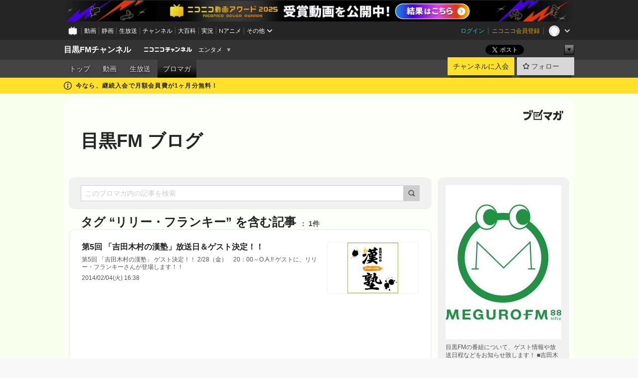

--- FILE ---
content_type: text/html; charset=UTF-8
request_url: https://ch.nicovideo.jp/meguro-fm/blomaga/tag/%E3%83%AA%E3%83%AA%E3%83%BC%E3%83%BB%E3%83%95%E3%83%A9%E3%83%B3%E3%82%AD%E3%83%BC
body_size: 14337
content:
<!DOCTYPE HTML PUBLIC "-//W3C//DTD HTML 4.01 Transitional//EN"
"http://www.w3.org/TR/html4/loose.dtd">







<html class="webkit ">

<head>
<meta http-equiv="Content-Type" content="text/html; charset=utf-8">
<meta http-equiv="Content-Script-Type" content="text/javascript">
<meta http-equiv="Content-Style-Type" content="text/css">
<meta http-equiv="X-UA-Compatible" content="IE=edge, chrome=1">
<meta name="copyright" content="(C) DWANGO Co., Ltd.">

<title>リリー・フランキーの記事 : 目黒FM ブログ : 目黒FMチャンネル - ニコニコチャンネル
</title>

    

                                            <meta property="og:title" content="リリー・フランキーの記事 : 目黒FM ブログ : 目黒FMチャンネル - ニコニコチャンネル ">
<meta property="og:site_name" content="目黒FMチャンネル">
<meta property="og:description" content="▼△▼△目黒FM 番組情報△▼△▼ ■番組名：吉田木村の漢塾 【放送日】 毎月1回不定期生放送 【出演】 メーンMC:吉田正樹（ワタナベエンターテインメント会長）、木村祐一 音楽セレクター：Kダブシャ...">
<meta property="og:url" content="https://ch.nicovideo.jp/meguro-fm/blomaga/tag/%E3%83%AA%E3%83%AA%E3%83%BC%E3%83%BB%E3%83%95%E3%83%A9%E3%83%B3%E3%82%AD%E3%83%BC">
<meta property="og:image" content="https://img.cdn.nimg.jp/s/comch/channel-icon/original/ch2580434/5559118.jpg/512x512l_FFFFFFFF?key=67a89259cf093a7555e3199554f717ad8afa8aa93dddc670ad64c9e03e84b29f">
<meta property="og:type" content="website">
<meta property="fb:app_id" content="1080595878705344">
<meta name="twitter:card" content="summary">


    

<script type="text/javascript">
  try {
    window.NicoGoogleTagManagerDataLayer = [];

    var data = {};

        data.user = (function () {
      var user = {};

                  user.login_status = 'not_login';
            user.member_plan_id = null;

      return user;
      })();

    data.content = (function () {
      var content = {};
      content.community_id = '2580434';
      content.ch_screen_name = 'meguro-fm';
      content.channel_id = 'ch2580434';
      content.ch_monthly_charge = '330';
      return content;
    })();

    window.NicoGoogleTagManagerDataLayer.push(data);
    } catch (e) {}
</script>
<!-- Google Tag Manager For Channel Access Analytics -->


    <script>(function(w,d,s,l,i){w[l]=w[l]||[];w[l].push({'gtm.start':
                new Date().getTime(),event:'gtm.js'});var f=d.getElementsByTagName(s)[0],
            j=d.createElement(s),dl=l!='dataLayer'?'&l='+l:'';j.async=true;j.src=
            'https://www.googletagmanager.com/gtm.js?id='+i+dl;f.parentNode.insertBefore(j,f);
        })(window,document,'script','NicoChannelAccessAnalyticsGtmDataLayer','GTM-K8M6VGZ');</script>


<script>
        window.NicoChannelAccessAnalyticsGtmDataLayer.push({
        'event': 'TriggerAccessAnalytics',
        'PageParameter.ChannelId': 'ch2580434',
        'PageParameter.ContentId': null,
        'PageParameter.ContentBillingType': null,
        'PageParameter.IsChannelLiveMemberFree': null,
        'PageParameter.IsChannelLivePayProgram': null,
        'PageParameter.FrontendId': 32
    });
</script>
<!-- End Google Tag Manager For Channel Access Analytics -->
<!-- Google Tag Manager -->

<script>(function(w,d,s,l,i){w[l]=w[l]||[];w[l].push({'gtm.start':new Date().getTime(),event:'gtm.js'});var f=d.getElementsByTagName(s)[0],j=d.createElement(s),dl=l!='dataLayer'?'&l='+l:'';j.async=true;j.src='https://www.googletagmanager.com/gtm.js?id='+i+dl;f.parentNode.insertBefore(j,f);})(window,document,'script','NicoGoogleTagManagerDataLayer','GTM-KXT7G5G');</script>

<!-- End Google Tag Manager -->

    <meta name="description" content="目黒FMの番組について、ゲスト情報や放送日程などをお知らせ致します！■吉田木村の漢塾メーンMC:吉田正樹（ワタナベエンターテインメント会長）、木村祐一音楽セレクター：Kダブシャイン■釣り情報バラエティ『ツリラブ』メーンMC：川田広樹（ガレッジセール）、岡田万里奈（LoVendoЯ）サブMC：つりビット■安田大サーカスクロちゃんのアイドルステーションメーンMC：クロちゃんAmebaFRESH!目黒FMチャンネル（https://amebafresh....">
    
        
                                
            
        
        
        
        
        
                
        
                
        


                                    <link rel="canonical" href="https://ch.nicovideo.jp/meguro-fm/blomaga">


    

                        <link rel="alternate" media="only screen and (max-width: 640px)" href="https://sp.ch.nicovideo.jp/meguro-fm/blomaga/tag/リリー・フランキー" />

    <link rel="shortcut icon" href="https://ch.nicovideo.jp/favicon.ico?111206">

<link rel="stylesheet" href="https://secure-dcdn.cdn.nimg.jp/nicochannel/chfront/css/legacy-less/base.css?1766039757
">








    <link rel="alternate" type="application/rss+xml" title="目黒FM ブログ" href="https://ch.nicovideo.jp/meguro-fm/blomaga/nico/feed">


    <link rel="stylesheet" href="https://secure-dcdn.cdn.nimg.jp/nicochannel/chfront/css/legacy-less/channel-channel_base.css?1766039757
">

        <style type="text/css"><!--
                section.site_body {background-color:#f9ffed;background-position:left top;background-repeat:no-repeat;background-attachment:scroll;color:#666666;}
section.site_body a {color:#6296c1;}
section.site_body a:visited {color:#6179bf;}

div#channel-main  {background-color:#ffffff;background-position:left top;background-repeat:no-repeat;background-attachment:scroll;color:#666666;}
div#channel-main a {color:#6296c1;}
div#channel-main a:visited {color:#6179bf;}

    --></style>




    <link rel="stylesheet" href="https://secure-dcdn.cdn.nimg.jp/nicochannel/chfront/css/legacy-less/channel-channel_blog.css?1766039757
">
    <link rel="stylesheet" href="https://secure-dcdn.cdn.nimg.jp/nicochannel/chfront/css/channel/blog/body_style.css?1766039757
">

<link rel="stylesheet" href="https://secure-dcdn.cdn.nimg.jp/nicochannel/chfront/css/legacy-less/campaign-ticket_sale-ticket_sale.css?1766039757
">



<script>
var is_login   = false;
var is_premium = false;
var is_channel = true;
var user_is_joinable = false;
var nicopo_balance = false;
var page_code  = "blog_list"||null;
var page_id    = "ch_blomaga_tag"||null;
var user       = null,
    ad_age     = null;
var community = {
    "type":"premium"
};
var channeloption = {
    "first_month_free_flag":true};
var show_danimestore_invitation = false</script>


<script src="https://secure-dcdn.cdn.nimg.jp/nicochannel/chfront/js/polyfill/closest.js"></script>

<script src="https://secure-dcdn.cdn.nimg.jp/nicochannel/chfront/js/lib/jquery/jquery-3.6.min.js"></script>
<script src="https://secure-dcdn.cdn.nimg.jp/nicochannel/chfront/js/lib/jquery/jquery-migrate.3.3.2.min.js"></script>

<script>jQuery.noConflict();</script>
<script src="https://secure-dcdn.cdn.nimg.jp/nicochannel/chfront/js/common.js?1766039757
"></script>



<script src="https://secure-dcdn.cdn.nimg.jp/nicochannel/chfront/js/lib/swfobject.js?v1.5.1"></script>


<script src="https://res.ads.nicovideo.jp/assets/js/ads2.js?ref=ch"></script>

<script src="https://secure-dcdn.cdn.nimg.jp/nicochannel/chfront/js/channel/blog/article.js?1766039757
"></script>
            <script src="https://secure-dcdn.cdn.nimg.jp/nicochannel/chfront/js/channel/blog/article_tag.js?1766039757
"></script>
    <script src="https://secure-dcdn.cdn.nimg.jp/nicochannel/chfront/js/lib/jquery/jquery.easing.1.4.1.js"></script>






<script>
    (function (w, k1, k2) {
        w[k1] = w[k1] || {};
        w[k1][k2] = w[k1][k2] || {};
        w[k1][k2]['CurrentChannel'] = {
            ChannelId: 2580434,
        };
    })(window, 'NicochFrontCoreForeignVariableBinding', 'ChFront');
</script>


</head>

<body class="
 ja  channel personal">
<!-- Google Tag Manager (noscript) -->
<noscript><iframe src="https://www.googletagmanager.com/ns.html?id=GTM-KXT7G5G" height="0" width="0" style="display:none;visibility:hidden"></iframe></noscript>
<!-- End Google Tag Manager (noscript) -->



                <div id="CommonHeader" class="c-siteCommonHeaderUnit"></div>

<!---->
<!---->


<script>
    window.onCommonHeaderReady = function(commonHeader) {
        commonHeader.mount('#CommonHeader', {
                        frontendId: 32,
            site: 'channel',
            user: {
                                isLogin: false            },
            customization: {
                nextUrl: '/meguro-fm/blomaga/tag/%E3%83%AA%E3%83%AA%E3%83%BC%E3%83%BB%E3%83%95%E3%83%A9%E3%83%B3%E3%82%AD%E3%83%BC',
                logoutNextUrl: '/meguro-fm/blomaga/tag/%E3%83%AA%E3%83%AA%E3%83%BC%E3%83%BB%E3%83%95%E3%83%A9%E3%83%B3%E3%82%AD%E3%83%BC',
                size: {
                    maxWidth: '1024px',
                    minWidth: '1024px'
                },
                userPanelServiceLinksLabel: 'ニコニコチャンネルメニュー',
                userPanelServiceLinks: [
                    {
                        href : '/my/purchased',
                        label: '購入したもの'
                    },
                    {
                        href : '/my/following',
                        label: '登録したチャンネル'
                    },
                    {
                        href : '/my/mail/subscribing',
                        label: '購読中のブロマガ'
                    },
                    {
                        href : '/start',
                        label: 'チャンネルを開設'
                    },
                    {
                        href : '/portal/anime',
                        label: 'アニメ'
                    },
                    {
                        href : '/portal/blomaga',
                        label: 'ブロマガ'
                    }
                ],
                helpLink: {
                    href: 'https://qa.nicovideo.jp/category/show/429?site_domain=default'
                }
            }
        });
    };
</script>
<script type="text/javascript" src="https://common-header.nimg.jp/3.0.0/pc/CommonHeaderLoader.min.js"></script>
    
        <header class="site">
                            <div id="head_cp">
    <div class="head_inner">

    <nav class="head_breadcrumb" id="head_cp_breadcrumb">
        <h1 class="channel_name"><a href="/meguro-fm">目黒FMチャンネル</a></h1>
        <div class="site_logo"><a href="https://ch.nicovideo.jp/"><img src="https://secure-dcdn.cdn.nimg.jp/nicochannel/chfront/img/base/niconico_channel_small.png" alt="ニコニコチャンネル"></a></div>

                                <div class="channel_category">
                <a href="/portal/entertainment">
                    エンタメ
                </a>
                <menu class="switch_category">
                    <span class="other">▼</span>
                    <ul id="other_categories_list" style="display:none;">
                        <li ><a href="/portal/blomaga">ブロマガ</a>
<li ><a href="/portal/anime">アニメ</a>
<li ><a href="/portal/movie">映画・ドラマ</a>
<li ><a href="/portal/media">社会・言論</a>
<li ><a href="/portal/tokusatsu">特撮</a>
<li ><a href="/portal/music">音楽</a>
<li class="selected"><a href="/portal/entertainment">エンタメ</a>
<li ><a href="/portal/sports">スポーツ</a>
<li ><a href="/portal/showbiz">芸能</a>
<li ><a href="/portal/life">生活</a>
<li ><a href="/portal/politics">政治</a>
<li ><a href="/portal/game">ゲーム</a>
<li ><a href="/portal/variety">バラエティ</a>
<li ><a href="/portal/gravure">グラビア</a>
                    </ul>
                </menu>
            </div>
            <script>Ch.categoryDropdown.init();</script>
            </nav>

        <menu id="head_sns_share" class="sns_share">
        <!--SNS共有-->
        
        
                                        <div class="sns_button twitter">
            <a href="https://x.com/intent/post" class="twitter-share-button" data-count="horizontal" data-url="https://ch.nicovideo.jp/meguro-fm" data-text="目黒FMチャンネル #nicoch" data-count="none" data-lang="ja">Post</a>
        </div>

        <div class="sns_button facebook">
            <iframe src="https://www.facebook.com/plugins/like.php?href=https://ch.nicovideo.jp/meguro-fm&locale=&app_id=227837487254498&amp;send=false&amp;layout=button&amp;width=100&amp;show_faces=false&amp;action=like&amp;colorscheme=light&amp;font&amp;height=21" scrolling="no" frameborder="0" allowTransparency="true"
            style="width:110px; height:21px"></iframe>
                    </div>

        <!--その他のSNS: hatebu gp+-->
        <div class="sns_other">
            <button class="btn_share_toggle"><span class="down">▼</span><span class="up">▲</span></button>
            <div id="head_sns_share_more">
                <ul>
                    <li class="hatebu"><a href="http://b.hatena.ne.jp/entry/s/ch.nicovideo.jp/meguro-fm/blomaga/tag/%E3%83%AA%E3%83%AA%E3%83%BC%E3%83%BB%E3%83%95%E3%83%A9%E3%83%B3%E3%82%AD%E3%83%BC" class="hatena-bookmark-button" data-hatena-bookmark-title="目黒FMチャンネル - ニコニコチャンネル" data-hatena-bookmark-layout="basic"><img src="https://b.st-hatena.com/images/entry-button/button-only.gif" alt="このエントリーをはてなブックマークに追加" width="20" height="20"></a>
                </ul>
            </div>
        </div>
        
        <script>
        jQuery(".btn_share_toggle").on("click",function(){
            var sns_other = jQuery(".sns_other");
            var sns_other_panel = jQuery("#head_sns_share_more");
            var target_height = sns_other_panel.find("ul").outerHeight();
            var expanded_class = "expanded";
            if(sns_other.hasClass(expanded_class)){
                //close it
                sns_other_panel.animate({"height":"0"},150);
                sns_other.removeClass(expanded_class);
            }else{
                //open it
                sns_other_panel.animate({"height":target_height},150);
                sns_other.addClass(expanded_class);
            }
        });
        </script>
        
    </menu>
    
    </div>
    </div>
    <div id="head_cp_menu">
    <div class="head_inner">
                                <nav class="current channel" id="cp_menu">
                <ul>
                                                                                                        <li class="">
                        <a href="/meguro-fm">トップ</a>

                                                                    <li class="">
                            <a href="/meguro-fm/video">動画</a>
                    
                    
                                                                    <li class="">
                            <a href="/meguro-fm/live">生放送</a>
                    
                                                                                                                        <li class="selected">
                            <a href="/meguro-fm/blomaga">ブロマガ</a>
                    
                                                    </ul>
            </nav>
                    
        <div class="user_control">
                        <div id="member_continuation_react_pc_root"></div>
            <script src="https://dcdn.cdn.nimg.jp/nicochannel/nicochfrontcore/main/Component/ChFront/Endpoint/Channel/ContinuationRank/ContinuationRankEntryPoint.js?1766039757
"></script>
            
            <div class="join_leave">
                    
    
    <div class="cell">

                                <a class="join need_login"
               href="/ch2580434/join?a=a"
               data-selector="sendGA360Event"
               data-ga-event-tag="nicoch_click_header-join-button"
            >
                                                    チャンネルに入会
                            </a>
            </div>
                                    <div class="cell">
            <a href="https://account.nicovideo.jp/login?next_url=%2Fmeguro-fm%2Fblomaga%2Ftag%2F%25E3%2583%25AA%25E3%2583%25AA%25E3%2583%25BC%25E3%2583%25BB%25E3%2583%2595%25E3%2583%25A9%25E3%2583%25B3%25E3%2582%25AD%25E3%2583%25BC&site=channel&time=1766665572&hash_key=72c86ba4"
               class="btn_follow bookmark"
               onmouseover="jQuery('#please_login').show(); return false;"
               onmouseout="jQuery('#please_login').hide(); return false;"
               data-selector="sendGA360Event"
               data-ga-event-tag="nicoch_click_header-follow-button"
            >
            <span class="labels">
                <span class="off">フォロー</span>
            </span>
            </a>
        </div>
    
            </div>
        </div>
    </div>
    </div>    
    
    
    

                                            <div class="c-headerMsgBar" data-name="firstMonthFree">
                    <div class="headerMsgContentsArea">
                        <a class="headerMsgContent" href="/meguro-fm/join">
                            <span class="headerMsgIcon"><svg xmlns="http://www.w3.org/2000/svg" viewBox="0 0 23 23"><path d="M11.5 0C17.851 0 23 5.149 23 11.5S17.851 23 11.5 23 0 17.851 0 11.5 5.149 0 11.5 0zm0 2a9.5 9.5 0 100 19 9.5 9.5 0 000-19zm.5 9a1 1 0 011 1v5a1 1 0 01-1 1h-1a1 1 0 01-1-1v-5a1 1 0 011-1h1zm-.5-5.5a2 2 0 110 4 2 2 0 010-4z"/></svg></span>
                            <span class="headerMsgText">今なら、継続入会で月額会員費が1ヶ月分無料！</span>
                        </a>
                    </div>
                </div>
                                    
    
        
        
    <script>

    //共有ボタンに展開イベントを割り振り
    var panel	= jQuery("#shareMenuBar"),
            trigger = jQuery("#shareMenuTrigger");
    jQuery("#shareMenuTrigger").on('click', function(event){
        if(panel.is(':visible')){
            toggleShareMenu(false);
        }else{
            toggleShareMenu(true);
        }
        return false;
    });

    //ヘッダーの初月無料プランリンクclick後に、入会プラン周りを目立たせる
    jQuery("a#first_month_free_flag").on('click', function(){
        var joinMenu = jQuery("#cp_joinmenu");
        var animateDuration = 500;
        var isScroll = Ch.smoothScroll("#cp_joinmenu", {"duration": animateDuration});
        joinMenu
            .wrapInner('<div class="cp_joinmenu_cnt"></div>')
            .append('<span class="bg_cp_joinmenu"></span>')
            .css({"position":"relative"});
        var cnt = joinMenu.find(".cp_joinmenu_cnt");
        var bg = joinMenu.find(".bg_cp_joinmenu");
        cnt.css({"position":"relative", "z-index":"1"});
        bg.css({
            "position":"absolute",
            "top":0,
            "left":0,
            "z-index":0,
            "width": joinMenu.innerWidth(),
            "height": joinMenu.innerHeight(),
            "background": "#fff",
            "opacity":"0"
        });
        setTimeout(function(){
            bg.animate({"opacity":"1"},100).animate({"opacity":"0"},1000,function(){this.remove()})
        }, animateDuration);
        if(isScroll) {return false;}
    });

    </script>
    





            </header>

                <section class="site_body">
            <article class="content white" data-page-id="ch_blomaga_tag">
                <div class="p-channelBlogArticleList">
    <div class="p-channelBlogArticleList__header">
        <div class="c-blogSignature">
    <a href="/portal/blomaga">
        <svg xmlns="http://www.w3.org/2000/svg" viewBox="0 0 80 22">
    <path d="M58.138 5.428c-.385 2.154-1.397 6.484-7.408 10.689 1.801 1.74 2.449 2.527 3.016 3.21L50.569 22v-.002c-2.166-3.066-5.79-6.317-8.238-8.12l2.773-2.443c.628.434 1.477.994 3.056 2.341 3.138-1.926 4.25-3.992 4.777-4.924H40.166V5.428h17.972ZM11.071 6.724h5.303c-.41 5.656-2.443 12.8-13.5 14.978l-1.599-3.368c9.067-1.653 10.383-6.02 11.05-9.92H0v-3.55h11.071v1.86ZM69.24 3.562c-.061.999-.103 2-.203 3.387h2.848v1.89l.856-.029c.516-.018 1.374-.047 2.133-.365v.002c.58-.242 1.011-.621 1.286-1.103v2.893c0 2.203-.163 6.918-.85 8.836-.831 2.306-2.834 2.408-3.806 2.408-.404 0-1.516-.021-3.824-.306l-.223-3.593c.77.142 1.883.347 3.056.347 1.255 0 1.538-.245 1.74-1.265.122-.611.365-4.795.365-5.367v-.98h-3.966c-1.215 7.43-5.91 10.408-7.266 11.286l-2.449-2.756c3.441-1.917 5.284-4.306 6.154-8.53h-5.182V6.95h5.546c.1-1.632.1-2.632.1-3.428l3.684.04ZM31.168 7.048h-8.67v11.691h12.699v-7.748l1.932-3.262v12.959H20.566V5.098h11.756l-1.154 1.949Z"/>
    <path d="M28.683 15.116H23.96v-1.392h4.724v1.392ZM37.656.199l1.107.667.661.818-6.296 10.628h-.002c.005-.001-1.804 1.43-1.804 1.43l-.895.708s-.362.302-.565.18c-.203-.123-.113-.59-.113-.59l.578-3.405L36.628 0l1.028.199ZM28.896 12.472h-4.937V11.08h5.173l-.236 1.392ZM29.52 9.827h-5.561V8.436h6.386l-.825 1.391ZM75.676 5.968c0 1.91-2.007 1.975-2.964 2.008v-1.42c.972-.016 1.295-.179 1.295-.766h-1.295V2.786h2.964v3.182ZM80 5.968c0 1.91-2.007 1.975-2.962 2.008v-1.42c.972-.016 1.296-.179 1.296-.766h-1.296V2.786H80v3.182ZM19.187 2.117c-.972.017-1.295.18-1.295.767h1.295v3.003h-2.963V2.704c0-1.91 2.008-1.975 2.963-2.008v1.42ZM14.863 2.117c-.972.017-1.295.18-1.295.767h1.295v3.003h-2.964V2.704C11.9.794 13.908.73 14.863.696v1.42Z"/>
</svg>
    </a>
</div>
        <h1 class="blogTitle">
            <a href="/meguro-fm/blomaga">
                目黒FM ブログ
            </a>
        </h1>
    </div>

    <div class="p-channelBlogArticleList__mainColumn">
                                <div class="c-blogArticleListSortMenu">
    <form class="searchBox" action="/meguro-fm/blomaga" method="get">
        <label>
            <input class="c-formInputTypeText"
                   id="keyword"
                   name="keyword"
                   type="text"
                   autocomplete="off"
                   maxlength="255"
                   value=""
                   placeholder="このブロマガ内の記事を検索"
            >
            <button type="submit" class="c-formButtonWithIconOnly">
                <svg xmlns="http://www.w3.org/2000/svg" viewBox="0 0 24 24">
    <path d="m20.73 18.26-3.308-3.31a8.199 8.199 0 0 0 1.32-4.46c0-4.55-3.699-8.25-8.246-8.25-4.548 0-8.246 3.7-8.246 8.25s3.698 8.25 8.246 8.25c1.639 0 3.168-.49 4.457-1.32l3.309 3.31c.34.34.79.51 1.239.51.45 0 .9-.17 1.24-.51.679-.68.679-1.79 0-2.47h-.01Zm-10.234-2.01a5.756 5.756 0 0 1-5.747-5.75c0-3.17 2.578-5.75 5.747-5.75a5.756 5.756 0 0 1 5.747 5.75c0 1.17-.35 2.27-.96 3.18-.43.64-.97 1.19-1.609 1.61-.91.61-1.999.96-3.178.96Z"/>
</svg>
            </button>
        </label>
            </form>

    </div>

            
                            <div class="c-blogArticleListHeader">
    <h2>
                    <span>
                                    タグ&nbsp;“リリー・フランキー”&nbsp;を含む記事
                            </span>
                <small>
            1件
        </small>
    </h2>
    </div>
                <div class="articleContainer">
                                            <div class="c-blogArticleListItem">
    <a href="/meguro-fm/blomaga/ar452397">
        <div class="articleSummary">
            <h2>第5回 「吉田木村の漢塾」放送日＆ゲスト決定！！</h2>
            <p>第5回 「吉田木村の漢塾」 ゲスト決定！！ 2/28（金）　20：00～O.A.!! ゲストに、リリー・フランキーさんが登場します！！</p>
            <div class="c-blogArticleListMetadata">
    <span class="publishDate">2014/02/04(火) 16:38</span>

                                
            
    </div>
        </div>

                    <div class="articleThumbnail">
                <img src="https://secure-dcdn.cdn.nimg.jp/blomaga/material/channel/article_thumbnail/ch2580434/437178" alt="第5回 「吉田木村の漢塾」放送日＆ゲスト決定！！">
            </div>
            </a>
</div>
                                    </div>
            
                                    
<div class="c-blogArticleListPager">
    <a class="prevButton"
       href="/meguro-fm/blomaga/tag/リリー・フランキー?page=1"
       aria-disabled="true"
    >
        <svg xmlns="http://www.w3.org/2000/svg" viewBox="0 0 24 24">
    <path d="M10 18.25c-.32 0-.64-.12-.88-.37a1.25 1.25 0 0 1 0-1.77l4.12-4.12-4.12-4.12a1.25 1.25 0 0 1 0-1.77 1.25 1.25 0 0 1 1.77 0l5 5c.49.49.49 1.28 0 1.77l-5 5c-.24.24-.56.37-.88.37l-.01.01Z"/>
</svg>
        <span>前へ</span>
    </a>
    <strong class="pageCount">
        1/1
    </strong>
    <a class="nextButton"
       href="/meguro-fm/blomaga/tag/リリー・フランキー?page=1"
       aria-disabled="true"
    >
        <span>次へ</span>
        <svg xmlns="http://www.w3.org/2000/svg" viewBox="0 0 24 24">
    <path d="M10 18.25c-.32 0-.64-.12-.88-.37a1.25 1.25 0 0 1 0-1.77l4.12-4.12-4.12-4.12a1.25 1.25 0 0 1 0-1.77 1.25 1.25 0 0 1 1.77 0l5 5c.49.49.49 1.28 0 1.77l-5 5c-.24.24-.56.37-.88.37l-.01.01Z"/>
</svg>
    </a>
</div>
                        </div>

    <div class="p-channelBlogArticleList__sideColumn">
        <div class="c-blogProfile">
            <img src="https://secure-dcdn.cdn.nimg.jp/blomaga/material/channel/blog_thumbnail/ch2580434.jpg?1454485898" alt="目黒FM ブログ">
                <p>目黒FMの番組について、ゲスト情報や放送日程などをお知らせ致します！
■吉田木村の漢塾
メーンMC:吉田正樹（ワタナベエンターテインメント会長）、木村祐一
音楽セレクター：Kダブシャイン
■釣り情報バラエティ『ツリラブ』
メーンMC：川田広樹（ガレッジセール）、岡田万里奈（LoVendoЯ）
サブMC：つりビット
■安田大サーカスクロちゃんのアイドルステーション
メーンMC：クロちゃん

Ameba FRESH!　目黒FMチャンネル（https://amebafresh.tv/megurofm）
Ustream　目黒FMチャンネル（http://www.ustream.tv/channel/megurofm）</p>
        <div>
                    <a class="buttonFollowChannel" href="https://account.nicovideo.jp/login?next_url=%2Fmeguro-fm%2Fblomaga%2Ftag%2F%25E3%2583%25AA%25E3%2583%25AA%25E3%2583%25BC%25E3%2583%25BB%25E3%2583%2595%25E3%2583%25A9%25E3%2583%25B3%25E3%2582%25AD%25E3%2583%25BC&site=channel&time=1766665572&hash_key=72c86ba4">
                <span class="followIcon"><svg xmlns="http://www.w3.org/2000/svg" viewBox="0 0 24 24">
    <path d="M21.9384 9.62793C21.7949 9.1875 21.4209 8.87012 20.9638 8.79883L15.5664 7.95508L13.1093 2.70508C12.9082 2.27734 12.4736 2 12 2C11.5263 2 11.0918 2.27734 10.8906 2.70605L8.43355 7.95508L3.03609 8.79883C2.57906 8.87012 2.20504 9.1875 2.06148 9.62793C1.91695 10.0684 2.02925 10.5459 2.3564 10.875L6.2314 14.7695L4.84566 20.4844C4.73238 20.9502 4.90328 21.4434 5.28121 21.7393C5.50093 21.9111 5.76851 21.999 6.03707 21.999C6.23043 21.999 6.42476 21.9531 6.6025 21.8604L12 19.0498L17.3964 21.8594C17.8212 22.083 18.3418 22.0352 18.7187 21.7393C19.0966 21.4434 19.2675 20.9502 19.1543 20.4854L17.7685 14.7695L21.6445 10.874C21.9707 10.5459 22.083 10.0684 21.9384 9.62793Z"/>
</svg>
</span>
                <strong>フォロー</strong>
            </a>
                <a class="buttonRssFeed" href="/meguro-fm/blomaga/nico/feed" target="_blank">
            <svg xmlns="http://www.w3.org/2000/svg" viewBox="0 0 24 24">
    <path d="M5.111 4v2.127c7.036 0 12.762 5.724 12.762 12.763H20C20 10.679 13.322 4 5.111 4Z"/>
    <path d="M5.111 8.254v2.128c4.692 0 8.508 3.815 8.508 8.508h2.127c0-5.865-4.77-10.636-10.635-10.636Z"/>
    <path d="M5.111 12.508v2.128a4.258 4.258 0 0 1 4.254 4.254h2.127a6.387 6.387 0 0 0-6.38-6.382ZM5.537 16.927a1.536 1.536 0 1 0 0 3.073 1.536 1.536 0 0 0 0-3.073Z"/>
</svg>
            <strong>フィード</strong>
        </a>
    </div>
</div>
        <div class="c-blogAuthorProfile">
            <img src="https://secure-dcdn.cdn.nimg.jp/blomaga/material/channel/blog_author/ch2580434.jpg?1454485898" alt="著者イメージ">
        <h4>メグロリン</h4>
    <p>目黒FM　イメージキャラクター</p>
            <a href="http://m-fm.jp/" target="_blank">http://m-fm.jp/</a>
    </div>

                    <div class="c-blogSubscribeInfo">
    <div class="c-blogDistributionRequirements">
    <strong>メール配信：あり<a href="/meguro-fm/blomaga/ar334042">サンプル記事</a></strong><strong>更新頻度：不定期</strong><span>※メール配信はチャンネルの月額会員限定です</span>
</div>

            <div class="buttonContainer">
            <a class="buttonJoinAndPurchase" href="/ch2580434/join?a=a">
                                    <span>チャンネルに入会して</span>
                                <strong>このブロマガを購読</strong>
            </a>
        </div>
    </div>

                            <hr class="c-divider" data-style="double">
                <div class="c-blogSideColumnArticleList">
    <h4>月別アーカイブ</h4>
    <ul>
                    <li>
                <a href="/meguro-fm/blomaga/201604">
                    <span>2016年04月のブロマガ記事（3）</span>
                </a>
            </li>
                    <li>
                <a href="/meguro-fm/blomaga/201603">
                    <span>2016年03月のブロマガ記事（3）</span>
                </a>
            </li>
                    <li>
                <a href="/meguro-fm/blomaga/201602">
                    <span>2016年02月のブロマガ記事（10）</span>
                </a>
            </li>
                    <li>
                <a href="/meguro-fm/blomaga/201409">
                    <span>2014年09月のブロマガ記事（1）</span>
                </a>
            </li>
                    <li>
                <a href="/meguro-fm/blomaga/201407">
                    <span>2014年07月のブロマガ記事（1）</span>
                </a>
            </li>
                    <li>
                <a href="/meguro-fm/blomaga/201406">
                    <span>2014年06月のブロマガ記事（1）</span>
                </a>
            </li>
                    <li>
                <a href="/meguro-fm/blomaga/201405">
                    <span>2014年05月のブロマガ記事（1）</span>
                </a>
            </li>
                    <li>
                <a href="/meguro-fm/blomaga/201404">
                    <span>2014年04月のブロマガ記事（2）</span>
                </a>
            </li>
                    <li>
                <a href="/meguro-fm/blomaga/201403">
                    <span>2014年03月のブロマガ記事（2）</span>
                </a>
            </li>
                    <li>
                <a href="/meguro-fm/blomaga/201402">
                    <span>2014年02月のブロマガ記事（4）</span>
                </a>
            </li>
                    <li>
                <a href="/meguro-fm/blomaga/201401">
                    <span>2014年01月のブロマガ記事（6）</span>
                </a>
            </li>
                    <li>
                <a href="/meguro-fm/blomaga/201312">
                    <span>2013年12月のブロマガ記事（1）</span>
                </a>
            </li>
                    <li>
                <a href="/meguro-fm/blomaga/201310">
                    <span>2013年10月のブロマガ記事（2）</span>
                </a>
            </li>
                    <li>
                <a href="/meguro-fm/blomaga/201309">
                    <span>2013年09月のブロマガ記事（1）</span>
                </a>
            </li>
            </ul>
            <label>
            <input type="checkbox">
            <svg xmlns="http://www.w3.org/2000/svg" viewBox="0 0 24 24">
    <path d="M10 18.25c-.32 0-.64-.12-.88-.37a1.25 1.25 0 0 1 0-1.77l4.12-4.12-4.12-4.12a1.25 1.25 0 0 1 0-1.77 1.25 1.25 0 0 1 1.77 0l5 5c.49.49.49 1.28 0 1.77l-5 5c-.24.24-.56.37-.88.37l-.01.01Z"/>
</svg>
            <span class="expand">すべて表示する</span>
            <span class="retract">折りたたむ</span>
        </label>
    </div>
            
                            <hr class="c-divider" data-style="double">
                <div class="c-blogSideColumnArticleList">
    <h4>タグ</h4>
    <ul>
                    <li>
                <a href="/meguro-fm/blomaga/tag/クロちゃん">
                    <span>クロちゃん（15）</span>
                </a>
            </li>
                    <li>
                <a href="/meguro-fm/blomaga/tag/アイドル">
                    <span>アイドル（13）</span>
                </a>
            </li>
                    <li>
                <a href="/meguro-fm/blomaga/tag/木村祐一">
                    <span>木村祐一（11）</span>
                </a>
            </li>
                    <li>
                <a href="/meguro-fm/blomaga/tag/吉田正樹">
                    <span>吉田正樹（11）</span>
                </a>
            </li>
                    <li>
                <a href="/meguro-fm/blomaga/tag/つりビット">
                    <span>つりビット（10）</span>
                </a>
            </li>
                    <li>
                <a href="/meguro-fm/blomaga/tag/漢塾">
                    <span>漢塾（10）</span>
                </a>
            </li>
                    <li>
                <a href="/meguro-fm/blomaga/tag/アイドルステーション">
                    <span>アイドルステーション（8）</span>
                </a>
            </li>
                    <li>
                <a href="/meguro-fm/blomaga/tag/キム兄">
                    <span>キム兄（8）</span>
                </a>
            </li>
                    <li>
                <a href="/meguro-fm/blomaga/tag/目黒FM">
                    <span>目黒FM（8）</span>
                </a>
            </li>
                    <li>
                <a href="/meguro-fm/blomaga/tag/釣り">
                    <span>釣り（7）</span>
                </a>
            </li>
                    <li>
                <a href="/meguro-fm/blomaga/tag/idolst@tion">
                    <span>idolst@tion（7）</span>
                </a>
            </li>
                    <li>
                <a href="/meguro-fm/blomaga/tag/川田広樹">
                    <span>川田広樹（7）</span>
                </a>
            </li>
                    <li>
                <a href="/meguro-fm/blomaga/tag/ツリラブ">
                    <span>ツリラブ（7）</span>
                </a>
            </li>
                    <li>
                <a href="/meguro-fm/blomaga/tag/ゲスト情報">
                    <span>ゲスト情報（6）</span>
                </a>
            </li>
                    <li>
                <a href="/meguro-fm/blomaga/tag/ガレッジセール">
                    <span>ガレッジセール（6）</span>
                </a>
            </li>
                    <li>
                <a href="/meguro-fm/blomaga/tag/ゲスト">
                    <span>ゲスト（5）</span>
                </a>
            </li>
                    <li>
                <a href="/meguro-fm/blomaga/tag/フィッシング">
                    <span>フィッシング（4）</span>
                </a>
            </li>
                    <li>
                <a href="/meguro-fm/blomaga/tag/Kダブシャイン">
                    <span>Kダブシャイン（3）</span>
                </a>
            </li>
                    <li>
                <a href="/meguro-fm/blomaga/tag/岡田万里奈">
                    <span>岡田万里奈（3）</span>
                </a>
            </li>
                    <li>
                <a href="/meguro-fm/blomaga/tag/オカマリ">
                    <span>オカマリ（2）</span>
                </a>
            </li>
                    <li>
                <a href="/meguro-fm/blomaga/tag/魚">
                    <span>魚（2）</span>
                </a>
            </li>
                    <li>
                <a href="/meguro-fm/blomaga/tag/立川流">
                    <span>立川流（2）</span>
                </a>
            </li>
                    <li>
                <a href="/meguro-fm/blomaga/tag/落語家">
                    <span>落語家（2）</span>
                </a>
            </li>
                    <li>
                <a href="/meguro-fm/blomaga/tag/立川談慶">
                    <span>立川談慶（2）</span>
                </a>
            </li>
                    <li>
                <a href="/meguro-fm/blomaga/tag/重本ことり">
                    <span>重本ことり（2）</span>
                </a>
            </li>
                    <li>
                <a href="/meguro-fm/blomaga/tag/Dream5">
                    <span>Dream5（2）</span>
                </a>
            </li>
                    <li>
                <a href="/meguro-fm/blomaga/tag/吉田豪">
                    <span>吉田豪（2）</span>
                </a>
            </li>
                    <li>
                <a href="/meguro-fm/blomaga/tag/Ange☆Reve">
                    <span>Ange☆Reve（2）</span>
                </a>
            </li>
                    <li>
                <a href="/meguro-fm/blomaga/tag/Records">
                    <span>Records（2）</span>
                </a>
            </li>
                    <li>
                <a href="/meguro-fm/blomaga/tag/安田大サーカス">
                    <span>安田大サーカス（2）</span>
                </a>
            </li>
                    <li>
                <a href="/meguro-fm/blomaga/tag/X21">
                    <span>X21（2）</span>
                </a>
            </li>
                    <li>
                <a href="/meguro-fm/blomaga/tag/桐谷健太">
                    <span>桐谷健太（2）</span>
                </a>
            </li>
                    <li>
                <a href="/meguro-fm/blomaga/tag/Kisspoint">
                    <span>Kisspoint（2）</span>
                </a>
            </li>
                    <li>
                <a href="/meguro-fm/blomaga/tag/フラップガールズスクール">
                    <span>フラップガールズスクール（2）</span>
                </a>
            </li>
                    <li>
                <a href="/meguro-fm/blomaga/tag/IDOL">
                    <span>IDOL（2）</span>
                </a>
            </li>
                    <li>
                <a href="/meguro-fm/blomaga/tag/まなみのりさ">
                    <span>まなみのりさ（2）</span>
                </a>
            </li>
                    <li>
                <a href="/meguro-fm/blomaga/tag/ST@TION">
                    <span>ST@TION（2）</span>
                </a>
            </li>
                    <li>
                <a href="/meguro-fm/blomaga/tag/ＧＥＭ">
                    <span>ＧＥＭ（1）</span>
                </a>
            </li>
                    <li>
                <a href="/meguro-fm/blomaga/tag/佐々木璃花">
                    <span>佐々木璃花（1）</span>
                </a>
            </li>
                    <li>
                <a href="/meguro-fm/blomaga/tag/横井早紀子">
                    <span>横井早紀子（1）</span>
                </a>
            </li>
                    <li>
                <a href="/meguro-fm/blomaga/tag/フィッシュ">
                    <span>フィッシュ（1）</span>
                </a>
            </li>
                    <li>
                <a href="/meguro-fm/blomaga/tag/古橋舞悠">
                    <span>古橋舞悠（1）</span>
                </a>
            </li>
                    <li>
                <a href="/meguro-fm/blomaga/tag/アイドリング!!!">
                    <span>アイドリング!!!（1）</span>
                </a>
            </li>
                    <li>
                <a href="/meguro-fm/blomaga/tag/パティロケ">
                    <span>パティロケ（1）</span>
                </a>
            </li>
                    <li>
                <a href="/meguro-fm/blomaga/tag/SUPER⭐︎GiRLS">
                    <span>SUPER⭐︎GiRLS（1）</span>
                </a>
            </li>
                    <li>
                <a href="/meguro-fm/blomaga/tag/阿部広太郎">
                    <span>阿部広太郎（1）</span>
                </a>
            </li>
                    <li>
                <a href="/meguro-fm/blomaga/tag/ケイダブシャイン">
                    <span>ケイダブシャイン（1）</span>
                </a>
            </li>
                    <li>
                <a href="/meguro-fm/blomaga/tag/吉田木村の漢塾">
                    <span>吉田木村の漢塾（1）</span>
                </a>
            </li>
                    <li>
                <a href="/meguro-fm/blomaga/tag/カナリア">
                    <span>カナリア（1）</span>
                </a>
            </li>
                    <li>
                <a href="/meguro-fm/blomaga/tag/ＬｏＶｅｎｄｏЯ">
                    <span>ＬｏＶｅｎｄｏЯ（1）</span>
                </a>
            </li>
                    <li>
                <a href="/meguro-fm/blomaga/tag/CHEERZ">
                    <span>CHEERZ（1）</span>
                </a>
            </li>
                    <li>
                <a href="/meguro-fm/blomaga/tag/NEXT">
                    <span>NEXT（1）</span>
                </a>
            </li>
                    <li>
                <a href="/meguro-fm/blomaga/tag/PartyRockets">
                    <span>PartyRockets（1）</span>
                </a>
            </li>
                    <li>
                <a href="/meguro-fm/blomaga/tag/青山☆聖ハチャメチャハイスクール">
                    <span>青山☆聖ハチャメチャハイスクール（1）</span>
                </a>
            </li>
                    <li>
                <a href="/meguro-fm/blomaga/tag/八坂沙織">
                    <span>八坂沙織（1）</span>
                </a>
            </li>
                    <li>
                <a href="/meguro-fm/blomaga/tag/Kダブ">
                    <span>Kダブ（1）</span>
                </a>
            </li>
                    <li>
                <a href="/meguro-fm/blomaga/tag/アーカイブ">
                    <span>アーカイブ（1）</span>
                </a>
            </li>
                    <li>
                <a href="/meguro-fm/blomaga/tag/CAMOUFLAGE">
                    <span>CAMOUFLAGE（1）</span>
                </a>
            </li>
                    <li>
                <a href="/meguro-fm/blomaga/tag/愛乙女★DOLL">
                    <span>愛乙女★DOLL（1）</span>
                </a>
            </li>
                    <li>
                <a href="/meguro-fm/blomaga/tag/palet放課後プリンセス">
                    <span>palet放課後プリンセス（1）</span>
                </a>
            </li>
                    <li>
                <a href="/meguro-fm/blomaga/tag/TAKENOKO▲">
                    <span>TAKENOKO▲（1）</span>
                </a>
            </li>
                    <li>
                <a href="/meguro-fm/blomaga/tag/リリー・フランキー">
                    <span>リリー・フランキー（1）</span>
                </a>
            </li>
                    <li>
                <a href="/meguro-fm/blomaga/tag/SUPER☆GiRLS">
                    <span>SUPER☆GiRLS（1）</span>
                </a>
            </li>
                    <li>
                <a href="/meguro-fm/blomaga/tag/スパガ">
                    <span>スパガ（1）</span>
                </a>
            </li>
                    <li>
                <a href="/meguro-fm/blomaga/tag/渡辺くるみ">
                    <span>渡辺くるみ（1）</span>
                </a>
            </li>
                    <li>
                <a href="/meguro-fm/blomaga/tag/さんみゅ～">
                    <span>さんみゅ～（1）</span>
                </a>
            </li>
                    <li>
                <a href="/meguro-fm/blomaga/tag/らぶ☆けん">
                    <span>らぶ☆けん（1）</span>
                </a>
            </li>
                    <li>
                <a href="/meguro-fm/blomaga/tag/山本太郎">
                    <span>山本太郎（1）</span>
                </a>
            </li>
                    <li>
                <a href="/meguro-fm/blomaga/tag/参議院">
                    <span>参議院（1）</span>
                </a>
            </li>
                    <li>
                <a href="/meguro-fm/blomaga/tag/らぶ☆けん（ステラ）">
                    <span>らぶ☆けん（ステラ）（1）</span>
                </a>
            </li>
                    <li>
                <a href="/meguro-fm/blomaga/tag/LoVendoЯ">
                    <span>LoVendoЯ（1）</span>
                </a>
            </li>
                    <li>
                <a href="/meguro-fm/blomaga/tag/フィッシングショー">
                    <span>フィッシングショー（1）</span>
                </a>
            </li>
                    <li>
                <a href="/meguro-fm/blomaga/tag/choco’to">
                    <span>choco’to（1）</span>
                </a>
            </li>
                    <li>
                <a href="/meguro-fm/blomaga/tag/カカオ％">
                    <span>カカオ％（1）</span>
                </a>
            </li>
            </ul>
            <label>
            <input type="checkbox">
            <svg xmlns="http://www.w3.org/2000/svg" viewBox="0 0 24 24">
    <path d="M10 18.25c-.32 0-.64-.12-.88-.37a1.25 1.25 0 0 1 0-1.77l4.12-4.12-4.12-4.12a1.25 1.25 0 0 1 0-1.77 1.25 1.25 0 0 1 1.77 0l5 5c.49.49.49 1.28 0 1.77l-5 5c-.24.24-.56.37-.88.37l-.01.01Z"/>
</svg>
            <span class="expand">すべて表示する</span>
            <span class="retract">折りたたむ</span>
        </label>
    </div>
            
                    
            </div>
</div>

<!--メール購読のポップアップ↓-->
<!--↓共通化ポップアップ↓-->
<div>
    <div class="nicoch_modalmmCenter" id="blog_pop_common"  style="display:none;">
    <div class="nicoch_modal_overlay" onclick="BlogPopCommon.registHide()"></div>
        <div class="nicoch_modal_window">
            <div class="blog_pop_area">
                <p class="title"></p>
                <p class="modal_close">
                    <a href="javascript:BlogPopCommon.registHide()"><img src="https://secure-dcdn.cdn.nimg.jp/nicochannel/chfront/img/channel/blog/item/close.png" width="16" height="16" /></a>
                </p>
                <div class="mmPopContent">
                    <p>
                    </p>
                </div>
            </div>
        </div>
    </div>
</div>
<!--↑共通化再送信ポップアップ↑-->
            </article>
        </section>
    
        <footer class="c-footer">
            

    
                                                
        
                                    <aside id="pc_ch_blomaga_eachtop_728x90_south" class="ads_nicovideo ads_footer size_728x90"></aside>
            <script>
                new Ads.Advertisement({ zone: 354 }).set('pc_ch_blomaga_eachtop_728x90_south');
            </script>
        
    


                <div class="c-footerCp">
    <div class="c-footerCp__container">
        <div class="c-footerCp__container__overview">
            <div class="c-footerCp__container__overview__symbolImage">
                <a href="/ch2580434">
                    <img src="https://secure-dcdn.cdn.nimg.jp/comch/channel-icon/128x128/ch2580434.jpg?1569477182" alt="目黒FMチャンネル">
                </a>
            </div>
            <div class="c-footerCp__container__overview__detail">
                <h3>目黒FMチャンネル</h3>
                <small>提供：株式会社クロア</small>
                <ul>
                                            <li>
                            <a href="javascript:void(0);"
                               onclick="window.open('/blogparts/ch2580434', 'ch_blogparts_popup', 'scrollbars=yes,resizable=yes,width=600,height=560');"
                            >
                                貼り付けタグを取得する
                            </a>
                        </li>
                                                                <li><a href="https://ch.nicovideo.jp/letter/ch2580434">ご意見・ご要望はこちら</a></li>
                                    </ul>
                                <dl>
                    <dt>説明文</dt>
                    <dd>
                        <span>▼△▼△目黒FM 番組情報△▼△▼

■番組名：吉田木村の漢塾

【放送日】
毎月1回不定期生放送

【出演】
メーンMC:吉田正樹（ワタナベエンターテインメント会長）、木村祐一
音楽セレクター：Kダブシャイン

【内容】
ひ弱な日本をシャキッと元気にさせる！若者へ情熱を伝授する目黒FM「漢塾」！
この番組は、毎回様々なジャンルの第一線で活躍する「その道のプロ」をゲストに招き、MCとともに平成に生きる迷える若者への「修行道」を説く対談トーク番組。
メインMCには、元フジテレビプロデューサーであり現ワタナベエンターテインメント会長の吉田正樹、お笑い界から「笑いのプロ」木村祐一（通称「キム兄」）が立つ！
ミュージックセレクターとして、HIPHOPグループ「キングギドラ」の「K DUB SHINE」

【番組オフィシャルHP】
http://m-fm.jp/otokojyuku/


■番組名：安田大サーカス クロちゃんのアイドルステーション

【放送日】
隔週金曜日20時 生放送

【出演】
メーンMCクロちゃん（安田大サーカス）
ゲスト：毎回旬なゲストアイドルが参加♪

【内容】
毎回旬なゲストアイドルとクロちゃんのワチャワチャトークバラエティ。耳よりなアイドル情報の紹介をゲット、普段は見ることのないアイドルたちの素顔トークも聞けちゃう♪
番組へのメッセージも絶賛募集中！

【番組オフィシャルHP】
http://m-fm.jp/idolstation/

【番組へのメッセージ/リクエスト】
http://m-fm.jp/message/


■番組名：よみほぐ

【放送日】
毎週木曜日　20:00～　（約10分）

【内容】
様々な人気声優を毎回”よみほぐ師”に迎え、人気童話や昔話・名作文学などを読み聞かせるミニプログラム。
素敵な声と、心洗われるストーリーに、大人もお子様もココロをほぐされてみませんか。

【番組オフィシャルHP】
http://m-fm.jp/yomihogu/

【番組へのメッセージ/リクエスト】
http://m-fm.jp/message/


■番組名： ツリラブ

【放送日】
不定期放送

【内容】
釣りを老若男女問わず楽しめる、身近でポップなカルチャーとすべく“釣りと魚”をキーワードにバラエティ溢れる番組を展開。
アイドルや芸人、ミュージシャンなど各界の釣り好き芸能人はもちろん釣りや料理の専門家など“釣りと魚”を愛するゲストを招いたトークで、釣りファンも納得の充実した釣り情報番組です！



</span>
                    </dd>
                </dl>

                                <div class="nAnimeLink">
                    <script
                        type="text/x-template"
                        data-wktk-id="watch-portal-link"
                        data-wktk-name="watch-portal-link"
                        data-wktk-selector=".nAnimeLink"
                    >
                        
                        <div class="nAnimeLink__container">
                            <h3>ポータルサイトリンク</h3>
                            <ul>
                                <li><a href="{{items.[0].values.portalFirstLink.context}}?from=ch_article_2580434" target="_blank">{{items.[0].values.portalFirstText.context}}</a>
                                </li>
                                <li><a href="{{items.[0].values.portalSecondLink.context}}?from=ch_article_2580434" target="_blank">{{items.[0].values.portalSecondText.context}}</a>
                                </li>
                                <li><a href="{{items.[0].values.portalThirdLink.context}}?from=ch_article_2580434" target="_blank">{{items.[0].values.portalThirdText.context}}</a>
                                </li>
                            </ul>
                        </div>
                        
                    </script>
                </div>
            </div>
        </div>

        <div class="c-footerCp__container__joinMenu">
                                                                                                                                                <div class="c-footerCp__container__joinMenu__join">
                                <a href="/ch2580434/join?a=a"
                                   data-selector="sendGA360Event"
                                   data-ga-event-tag="nicoch_click_footer-join-button"
                                >
                                                                                                                チャンネルに入会
                                                                    </a>
                            </div>
                                                                                                                        <div class="c-footerCp__container__joinMenu__firstMonthFree">
                            <a href="https://qa.nicovideo.jp/faq/show/566?site_domain=default" target="_blank">継続入会で1ヶ月分が無料</a>
                        </div>
                                                        </div>
    </div>
</div>
    
        <div class="c-footer__common">
        <div class="c-footer__common__menu">
            <nav>
                <h3>総合</h3>
                <div>
                    <ul>
                        <li><a href="https://ch.nicovideo.jp/">ニコニコチャンネル トップ</a></li>
                        <li><a href="/static/rule.html">利用規約</a></li>
                        <li><a href="/static/tokutei.html">特定商取引法の表示</a></li>
                        <li><a href="https://qa.nicovideo.jp/category/show/429?site_domain=default">ヘルプ</a></li>
                        <li><a href="http://dwango.co.jp/" target="_blank">運営会社</a></li>
                    </ul>
                </div>
            </nav>
            <nav>
                <h3>カテゴリとポータル</h3>
                <div>
                    <ul>
                        <li><a href="https://ch.nicovideo.jp/portal/blomaga">ブロマガ</a></li>
                        <li><a href="https://ch.nicovideo.jp/portal/anime">アニメ</a></li>
                        <li><a href="https://ch.nicovideo.jp/portal/movie">映画・ドラマ</a></li>
                        <li><a href="https://ch.nicovideo.jp/portal/media">社会・言論</a></li>
                        <li><a href="https://ch.nicovideo.jp/portal/tokusatsu">特撮</a></li>
                        <li><a href="https://ch.nicovideo.jp/portal/music">音楽</a></li>
                        <li><a href="https://ch.nicovideo.jp/portal/entertainment">エンタメ</a></li>
                    </ul>
                    <ul>
                        <li><a href="https://ch.nicovideo.jp/portal/sports">スポーツ</a></li>
                        <li><a href="https://ch.nicovideo.jp/portal/showbiz">芸能</a></li>
                        <li><a href="https://ch.nicovideo.jp/portal/life">生活</a></li>
                        <li><a href="https://ch.nicovideo.jp/portal/politics">政治</a></li>
                        <li><a href="https://ch.nicovideo.jp/portal/game">ゲーム</a></li>
                        <li><a href="https://ch.nicovideo.jp/portal/variety">バラエティ</a></li>
                        <li><a href="https://ch.nicovideo.jp/portal/gravure">グラビア</a></li>
                    </ul>
                </div>
            </nav>
            <nav>
                <h3>アカウント</h3>
                <div>
                    <ul>
                                                    <li><a href="https://account.nicovideo.jp/register">アカウント新規登録</a></li>
                            <li><a href="https://account.nicovideo.jp/login?next_url=%2Fmeguro-fm%2Fblomaga%2Ftag%2F%25E3%2583%25AA%25E3%2583%25AA%25E3%2583%25BC%25E3%2583%25BB%25E3%2583%2595%25E3%2583%25A9%25E3%2583%25B3%25E3%2582%25AD%25E3%2583%25BC&site=channel&time=1766665572&hash_key=72c86ba4">ログインページ</a></li>
                                            </ul>
                </div>
            </nav>
            <nav>
                <h3>開設／お問い合わせ</h3>
                <div>
                    <ul>
                        <li><a href="https://ch.nicovideo.jp/start">チャンネルを開設する</a></li>
                        <li><a href="https://qa.nicovideo.jp/faq/show/5008?site_domain=default">ニコニコへのご意見・ご要望</a></li>
                        <li><a href="http://site.nicovideo.jp/sales_ads">広告出稿に関するお問い合わせ</a></li>
                    </ul>
                </div>
            </nav>
        </div>

                
        <div class="c-footer__common__copyright">
            <a href="http://dwango.co.jp/" target="_blank">&copy; DWANGO Co., Ltd.</a>
        </div>
    </div>
</footer>

            
        <div class="nicoch_notifybar" style="display:none">
    <h6 class="title"></h6>
    <div class="body"></div>
    <span class="close">&times;</span>
</div>

        
<script src="https://platform.twitter.com/widgets.js" defer async></script>
<script src="https://b.st-hatena.com/js/bookmark_button.js" defer async></script>
<div id="fb-root"></div>

<script>
if (parent != window) {
    var allowed = false;

    document.addEventListener('click', function(e) {
        if (!allowed) {
            e.stopPropagation();
            e.preventDefault();
        }
    }, true);

    window.addEventListener('message', function(e) {
        if (e.origin == 'https://ch.nicovideo.jp/') {
            allowed = true;
        }
    }, true);
}
</script>



<script>

    var sendGaAndGa360Event = function (e) {
        var el = e.currentTarget;
        var eventTag = el.hasAttribute('data-ga-event-tag') ? el.getAttribute('data-ga-event-tag') : '';

        var isDebug = cookie('ch_debug') || false;
        if (eventTag === '') {
            if (isDebug) {
                console.log('GAイベントパラメーターのいずれかが未設定です。イベントは送信されません');
                console.log({eventTag: eventTag});
            }
            return true;
        }

        NicoGoogleTagManagerDataLayer.push({'event': eventTag});
    };

    Array.prototype.forEach.call(document.querySelectorAll('[data-selector="sendGA360Event"]'), function(gaNodeList) {
        gaNodeList.addEventListener("click", sendGaAndGa360Event);
    });

</script>


</body>
</html>
